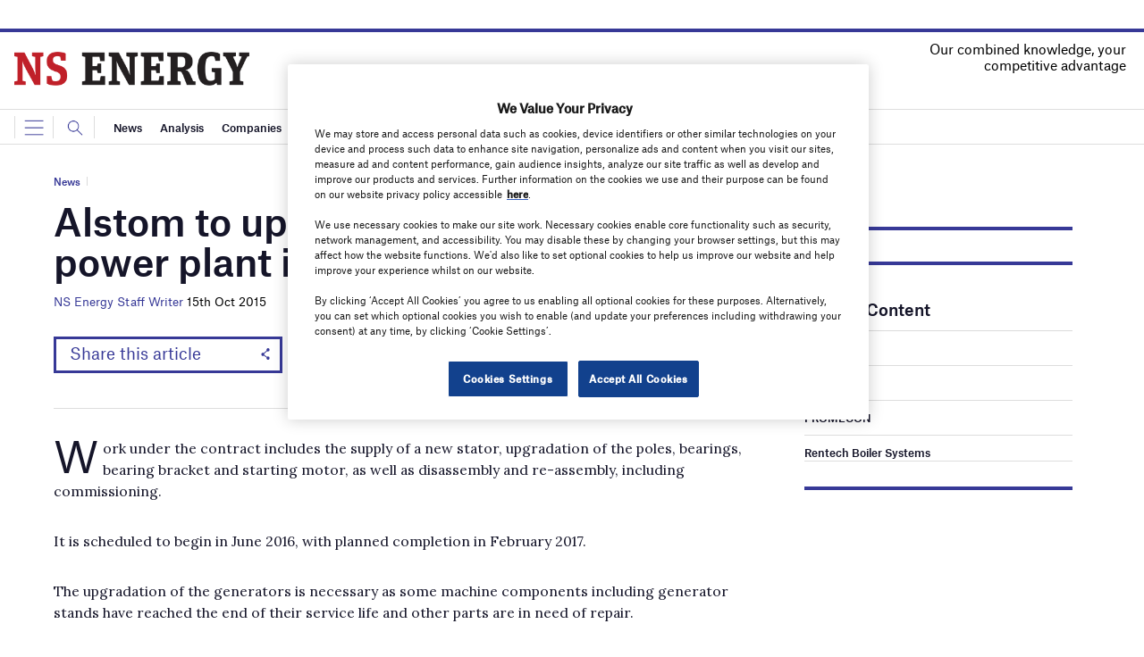

--- FILE ---
content_type: text/html; charset=utf-8
request_url: https://www.google.com/recaptcha/api2/anchor?ar=1&k=6LcjyIcUAAAAAHxgr_9sxzhGCxAjuNmo9c0RzZos&co=aHR0cHM6Ly93d3cubnNlbmVyZ3lidXNpbmVzcy5jb206NDQz&hl=en&v=PoyoqOPhxBO7pBk68S4YbpHZ&size=normal&anchor-ms=20000&execute-ms=30000&cb=jyq2gzl9wqz4
body_size: 49379
content:
<!DOCTYPE HTML><html dir="ltr" lang="en"><head><meta http-equiv="Content-Type" content="text/html; charset=UTF-8">
<meta http-equiv="X-UA-Compatible" content="IE=edge">
<title>reCAPTCHA</title>
<style type="text/css">
/* cyrillic-ext */
@font-face {
  font-family: 'Roboto';
  font-style: normal;
  font-weight: 400;
  font-stretch: 100%;
  src: url(//fonts.gstatic.com/s/roboto/v48/KFO7CnqEu92Fr1ME7kSn66aGLdTylUAMa3GUBHMdazTgWw.woff2) format('woff2');
  unicode-range: U+0460-052F, U+1C80-1C8A, U+20B4, U+2DE0-2DFF, U+A640-A69F, U+FE2E-FE2F;
}
/* cyrillic */
@font-face {
  font-family: 'Roboto';
  font-style: normal;
  font-weight: 400;
  font-stretch: 100%;
  src: url(//fonts.gstatic.com/s/roboto/v48/KFO7CnqEu92Fr1ME7kSn66aGLdTylUAMa3iUBHMdazTgWw.woff2) format('woff2');
  unicode-range: U+0301, U+0400-045F, U+0490-0491, U+04B0-04B1, U+2116;
}
/* greek-ext */
@font-face {
  font-family: 'Roboto';
  font-style: normal;
  font-weight: 400;
  font-stretch: 100%;
  src: url(//fonts.gstatic.com/s/roboto/v48/KFO7CnqEu92Fr1ME7kSn66aGLdTylUAMa3CUBHMdazTgWw.woff2) format('woff2');
  unicode-range: U+1F00-1FFF;
}
/* greek */
@font-face {
  font-family: 'Roboto';
  font-style: normal;
  font-weight: 400;
  font-stretch: 100%;
  src: url(//fonts.gstatic.com/s/roboto/v48/KFO7CnqEu92Fr1ME7kSn66aGLdTylUAMa3-UBHMdazTgWw.woff2) format('woff2');
  unicode-range: U+0370-0377, U+037A-037F, U+0384-038A, U+038C, U+038E-03A1, U+03A3-03FF;
}
/* math */
@font-face {
  font-family: 'Roboto';
  font-style: normal;
  font-weight: 400;
  font-stretch: 100%;
  src: url(//fonts.gstatic.com/s/roboto/v48/KFO7CnqEu92Fr1ME7kSn66aGLdTylUAMawCUBHMdazTgWw.woff2) format('woff2');
  unicode-range: U+0302-0303, U+0305, U+0307-0308, U+0310, U+0312, U+0315, U+031A, U+0326-0327, U+032C, U+032F-0330, U+0332-0333, U+0338, U+033A, U+0346, U+034D, U+0391-03A1, U+03A3-03A9, U+03B1-03C9, U+03D1, U+03D5-03D6, U+03F0-03F1, U+03F4-03F5, U+2016-2017, U+2034-2038, U+203C, U+2040, U+2043, U+2047, U+2050, U+2057, U+205F, U+2070-2071, U+2074-208E, U+2090-209C, U+20D0-20DC, U+20E1, U+20E5-20EF, U+2100-2112, U+2114-2115, U+2117-2121, U+2123-214F, U+2190, U+2192, U+2194-21AE, U+21B0-21E5, U+21F1-21F2, U+21F4-2211, U+2213-2214, U+2216-22FF, U+2308-230B, U+2310, U+2319, U+231C-2321, U+2336-237A, U+237C, U+2395, U+239B-23B7, U+23D0, U+23DC-23E1, U+2474-2475, U+25AF, U+25B3, U+25B7, U+25BD, U+25C1, U+25CA, U+25CC, U+25FB, U+266D-266F, U+27C0-27FF, U+2900-2AFF, U+2B0E-2B11, U+2B30-2B4C, U+2BFE, U+3030, U+FF5B, U+FF5D, U+1D400-1D7FF, U+1EE00-1EEFF;
}
/* symbols */
@font-face {
  font-family: 'Roboto';
  font-style: normal;
  font-weight: 400;
  font-stretch: 100%;
  src: url(//fonts.gstatic.com/s/roboto/v48/KFO7CnqEu92Fr1ME7kSn66aGLdTylUAMaxKUBHMdazTgWw.woff2) format('woff2');
  unicode-range: U+0001-000C, U+000E-001F, U+007F-009F, U+20DD-20E0, U+20E2-20E4, U+2150-218F, U+2190, U+2192, U+2194-2199, U+21AF, U+21E6-21F0, U+21F3, U+2218-2219, U+2299, U+22C4-22C6, U+2300-243F, U+2440-244A, U+2460-24FF, U+25A0-27BF, U+2800-28FF, U+2921-2922, U+2981, U+29BF, U+29EB, U+2B00-2BFF, U+4DC0-4DFF, U+FFF9-FFFB, U+10140-1018E, U+10190-1019C, U+101A0, U+101D0-101FD, U+102E0-102FB, U+10E60-10E7E, U+1D2C0-1D2D3, U+1D2E0-1D37F, U+1F000-1F0FF, U+1F100-1F1AD, U+1F1E6-1F1FF, U+1F30D-1F30F, U+1F315, U+1F31C, U+1F31E, U+1F320-1F32C, U+1F336, U+1F378, U+1F37D, U+1F382, U+1F393-1F39F, U+1F3A7-1F3A8, U+1F3AC-1F3AF, U+1F3C2, U+1F3C4-1F3C6, U+1F3CA-1F3CE, U+1F3D4-1F3E0, U+1F3ED, U+1F3F1-1F3F3, U+1F3F5-1F3F7, U+1F408, U+1F415, U+1F41F, U+1F426, U+1F43F, U+1F441-1F442, U+1F444, U+1F446-1F449, U+1F44C-1F44E, U+1F453, U+1F46A, U+1F47D, U+1F4A3, U+1F4B0, U+1F4B3, U+1F4B9, U+1F4BB, U+1F4BF, U+1F4C8-1F4CB, U+1F4D6, U+1F4DA, U+1F4DF, U+1F4E3-1F4E6, U+1F4EA-1F4ED, U+1F4F7, U+1F4F9-1F4FB, U+1F4FD-1F4FE, U+1F503, U+1F507-1F50B, U+1F50D, U+1F512-1F513, U+1F53E-1F54A, U+1F54F-1F5FA, U+1F610, U+1F650-1F67F, U+1F687, U+1F68D, U+1F691, U+1F694, U+1F698, U+1F6AD, U+1F6B2, U+1F6B9-1F6BA, U+1F6BC, U+1F6C6-1F6CF, U+1F6D3-1F6D7, U+1F6E0-1F6EA, U+1F6F0-1F6F3, U+1F6F7-1F6FC, U+1F700-1F7FF, U+1F800-1F80B, U+1F810-1F847, U+1F850-1F859, U+1F860-1F887, U+1F890-1F8AD, U+1F8B0-1F8BB, U+1F8C0-1F8C1, U+1F900-1F90B, U+1F93B, U+1F946, U+1F984, U+1F996, U+1F9E9, U+1FA00-1FA6F, U+1FA70-1FA7C, U+1FA80-1FA89, U+1FA8F-1FAC6, U+1FACE-1FADC, U+1FADF-1FAE9, U+1FAF0-1FAF8, U+1FB00-1FBFF;
}
/* vietnamese */
@font-face {
  font-family: 'Roboto';
  font-style: normal;
  font-weight: 400;
  font-stretch: 100%;
  src: url(//fonts.gstatic.com/s/roboto/v48/KFO7CnqEu92Fr1ME7kSn66aGLdTylUAMa3OUBHMdazTgWw.woff2) format('woff2');
  unicode-range: U+0102-0103, U+0110-0111, U+0128-0129, U+0168-0169, U+01A0-01A1, U+01AF-01B0, U+0300-0301, U+0303-0304, U+0308-0309, U+0323, U+0329, U+1EA0-1EF9, U+20AB;
}
/* latin-ext */
@font-face {
  font-family: 'Roboto';
  font-style: normal;
  font-weight: 400;
  font-stretch: 100%;
  src: url(//fonts.gstatic.com/s/roboto/v48/KFO7CnqEu92Fr1ME7kSn66aGLdTylUAMa3KUBHMdazTgWw.woff2) format('woff2');
  unicode-range: U+0100-02BA, U+02BD-02C5, U+02C7-02CC, U+02CE-02D7, U+02DD-02FF, U+0304, U+0308, U+0329, U+1D00-1DBF, U+1E00-1E9F, U+1EF2-1EFF, U+2020, U+20A0-20AB, U+20AD-20C0, U+2113, U+2C60-2C7F, U+A720-A7FF;
}
/* latin */
@font-face {
  font-family: 'Roboto';
  font-style: normal;
  font-weight: 400;
  font-stretch: 100%;
  src: url(//fonts.gstatic.com/s/roboto/v48/KFO7CnqEu92Fr1ME7kSn66aGLdTylUAMa3yUBHMdazQ.woff2) format('woff2');
  unicode-range: U+0000-00FF, U+0131, U+0152-0153, U+02BB-02BC, U+02C6, U+02DA, U+02DC, U+0304, U+0308, U+0329, U+2000-206F, U+20AC, U+2122, U+2191, U+2193, U+2212, U+2215, U+FEFF, U+FFFD;
}
/* cyrillic-ext */
@font-face {
  font-family: 'Roboto';
  font-style: normal;
  font-weight: 500;
  font-stretch: 100%;
  src: url(//fonts.gstatic.com/s/roboto/v48/KFO7CnqEu92Fr1ME7kSn66aGLdTylUAMa3GUBHMdazTgWw.woff2) format('woff2');
  unicode-range: U+0460-052F, U+1C80-1C8A, U+20B4, U+2DE0-2DFF, U+A640-A69F, U+FE2E-FE2F;
}
/* cyrillic */
@font-face {
  font-family: 'Roboto';
  font-style: normal;
  font-weight: 500;
  font-stretch: 100%;
  src: url(//fonts.gstatic.com/s/roboto/v48/KFO7CnqEu92Fr1ME7kSn66aGLdTylUAMa3iUBHMdazTgWw.woff2) format('woff2');
  unicode-range: U+0301, U+0400-045F, U+0490-0491, U+04B0-04B1, U+2116;
}
/* greek-ext */
@font-face {
  font-family: 'Roboto';
  font-style: normal;
  font-weight: 500;
  font-stretch: 100%;
  src: url(//fonts.gstatic.com/s/roboto/v48/KFO7CnqEu92Fr1ME7kSn66aGLdTylUAMa3CUBHMdazTgWw.woff2) format('woff2');
  unicode-range: U+1F00-1FFF;
}
/* greek */
@font-face {
  font-family: 'Roboto';
  font-style: normal;
  font-weight: 500;
  font-stretch: 100%;
  src: url(//fonts.gstatic.com/s/roboto/v48/KFO7CnqEu92Fr1ME7kSn66aGLdTylUAMa3-UBHMdazTgWw.woff2) format('woff2');
  unicode-range: U+0370-0377, U+037A-037F, U+0384-038A, U+038C, U+038E-03A1, U+03A3-03FF;
}
/* math */
@font-face {
  font-family: 'Roboto';
  font-style: normal;
  font-weight: 500;
  font-stretch: 100%;
  src: url(//fonts.gstatic.com/s/roboto/v48/KFO7CnqEu92Fr1ME7kSn66aGLdTylUAMawCUBHMdazTgWw.woff2) format('woff2');
  unicode-range: U+0302-0303, U+0305, U+0307-0308, U+0310, U+0312, U+0315, U+031A, U+0326-0327, U+032C, U+032F-0330, U+0332-0333, U+0338, U+033A, U+0346, U+034D, U+0391-03A1, U+03A3-03A9, U+03B1-03C9, U+03D1, U+03D5-03D6, U+03F0-03F1, U+03F4-03F5, U+2016-2017, U+2034-2038, U+203C, U+2040, U+2043, U+2047, U+2050, U+2057, U+205F, U+2070-2071, U+2074-208E, U+2090-209C, U+20D0-20DC, U+20E1, U+20E5-20EF, U+2100-2112, U+2114-2115, U+2117-2121, U+2123-214F, U+2190, U+2192, U+2194-21AE, U+21B0-21E5, U+21F1-21F2, U+21F4-2211, U+2213-2214, U+2216-22FF, U+2308-230B, U+2310, U+2319, U+231C-2321, U+2336-237A, U+237C, U+2395, U+239B-23B7, U+23D0, U+23DC-23E1, U+2474-2475, U+25AF, U+25B3, U+25B7, U+25BD, U+25C1, U+25CA, U+25CC, U+25FB, U+266D-266F, U+27C0-27FF, U+2900-2AFF, U+2B0E-2B11, U+2B30-2B4C, U+2BFE, U+3030, U+FF5B, U+FF5D, U+1D400-1D7FF, U+1EE00-1EEFF;
}
/* symbols */
@font-face {
  font-family: 'Roboto';
  font-style: normal;
  font-weight: 500;
  font-stretch: 100%;
  src: url(//fonts.gstatic.com/s/roboto/v48/KFO7CnqEu92Fr1ME7kSn66aGLdTylUAMaxKUBHMdazTgWw.woff2) format('woff2');
  unicode-range: U+0001-000C, U+000E-001F, U+007F-009F, U+20DD-20E0, U+20E2-20E4, U+2150-218F, U+2190, U+2192, U+2194-2199, U+21AF, U+21E6-21F0, U+21F3, U+2218-2219, U+2299, U+22C4-22C6, U+2300-243F, U+2440-244A, U+2460-24FF, U+25A0-27BF, U+2800-28FF, U+2921-2922, U+2981, U+29BF, U+29EB, U+2B00-2BFF, U+4DC0-4DFF, U+FFF9-FFFB, U+10140-1018E, U+10190-1019C, U+101A0, U+101D0-101FD, U+102E0-102FB, U+10E60-10E7E, U+1D2C0-1D2D3, U+1D2E0-1D37F, U+1F000-1F0FF, U+1F100-1F1AD, U+1F1E6-1F1FF, U+1F30D-1F30F, U+1F315, U+1F31C, U+1F31E, U+1F320-1F32C, U+1F336, U+1F378, U+1F37D, U+1F382, U+1F393-1F39F, U+1F3A7-1F3A8, U+1F3AC-1F3AF, U+1F3C2, U+1F3C4-1F3C6, U+1F3CA-1F3CE, U+1F3D4-1F3E0, U+1F3ED, U+1F3F1-1F3F3, U+1F3F5-1F3F7, U+1F408, U+1F415, U+1F41F, U+1F426, U+1F43F, U+1F441-1F442, U+1F444, U+1F446-1F449, U+1F44C-1F44E, U+1F453, U+1F46A, U+1F47D, U+1F4A3, U+1F4B0, U+1F4B3, U+1F4B9, U+1F4BB, U+1F4BF, U+1F4C8-1F4CB, U+1F4D6, U+1F4DA, U+1F4DF, U+1F4E3-1F4E6, U+1F4EA-1F4ED, U+1F4F7, U+1F4F9-1F4FB, U+1F4FD-1F4FE, U+1F503, U+1F507-1F50B, U+1F50D, U+1F512-1F513, U+1F53E-1F54A, U+1F54F-1F5FA, U+1F610, U+1F650-1F67F, U+1F687, U+1F68D, U+1F691, U+1F694, U+1F698, U+1F6AD, U+1F6B2, U+1F6B9-1F6BA, U+1F6BC, U+1F6C6-1F6CF, U+1F6D3-1F6D7, U+1F6E0-1F6EA, U+1F6F0-1F6F3, U+1F6F7-1F6FC, U+1F700-1F7FF, U+1F800-1F80B, U+1F810-1F847, U+1F850-1F859, U+1F860-1F887, U+1F890-1F8AD, U+1F8B0-1F8BB, U+1F8C0-1F8C1, U+1F900-1F90B, U+1F93B, U+1F946, U+1F984, U+1F996, U+1F9E9, U+1FA00-1FA6F, U+1FA70-1FA7C, U+1FA80-1FA89, U+1FA8F-1FAC6, U+1FACE-1FADC, U+1FADF-1FAE9, U+1FAF0-1FAF8, U+1FB00-1FBFF;
}
/* vietnamese */
@font-face {
  font-family: 'Roboto';
  font-style: normal;
  font-weight: 500;
  font-stretch: 100%;
  src: url(//fonts.gstatic.com/s/roboto/v48/KFO7CnqEu92Fr1ME7kSn66aGLdTylUAMa3OUBHMdazTgWw.woff2) format('woff2');
  unicode-range: U+0102-0103, U+0110-0111, U+0128-0129, U+0168-0169, U+01A0-01A1, U+01AF-01B0, U+0300-0301, U+0303-0304, U+0308-0309, U+0323, U+0329, U+1EA0-1EF9, U+20AB;
}
/* latin-ext */
@font-face {
  font-family: 'Roboto';
  font-style: normal;
  font-weight: 500;
  font-stretch: 100%;
  src: url(//fonts.gstatic.com/s/roboto/v48/KFO7CnqEu92Fr1ME7kSn66aGLdTylUAMa3KUBHMdazTgWw.woff2) format('woff2');
  unicode-range: U+0100-02BA, U+02BD-02C5, U+02C7-02CC, U+02CE-02D7, U+02DD-02FF, U+0304, U+0308, U+0329, U+1D00-1DBF, U+1E00-1E9F, U+1EF2-1EFF, U+2020, U+20A0-20AB, U+20AD-20C0, U+2113, U+2C60-2C7F, U+A720-A7FF;
}
/* latin */
@font-face {
  font-family: 'Roboto';
  font-style: normal;
  font-weight: 500;
  font-stretch: 100%;
  src: url(//fonts.gstatic.com/s/roboto/v48/KFO7CnqEu92Fr1ME7kSn66aGLdTylUAMa3yUBHMdazQ.woff2) format('woff2');
  unicode-range: U+0000-00FF, U+0131, U+0152-0153, U+02BB-02BC, U+02C6, U+02DA, U+02DC, U+0304, U+0308, U+0329, U+2000-206F, U+20AC, U+2122, U+2191, U+2193, U+2212, U+2215, U+FEFF, U+FFFD;
}
/* cyrillic-ext */
@font-face {
  font-family: 'Roboto';
  font-style: normal;
  font-weight: 900;
  font-stretch: 100%;
  src: url(//fonts.gstatic.com/s/roboto/v48/KFO7CnqEu92Fr1ME7kSn66aGLdTylUAMa3GUBHMdazTgWw.woff2) format('woff2');
  unicode-range: U+0460-052F, U+1C80-1C8A, U+20B4, U+2DE0-2DFF, U+A640-A69F, U+FE2E-FE2F;
}
/* cyrillic */
@font-face {
  font-family: 'Roboto';
  font-style: normal;
  font-weight: 900;
  font-stretch: 100%;
  src: url(//fonts.gstatic.com/s/roboto/v48/KFO7CnqEu92Fr1ME7kSn66aGLdTylUAMa3iUBHMdazTgWw.woff2) format('woff2');
  unicode-range: U+0301, U+0400-045F, U+0490-0491, U+04B0-04B1, U+2116;
}
/* greek-ext */
@font-face {
  font-family: 'Roboto';
  font-style: normal;
  font-weight: 900;
  font-stretch: 100%;
  src: url(//fonts.gstatic.com/s/roboto/v48/KFO7CnqEu92Fr1ME7kSn66aGLdTylUAMa3CUBHMdazTgWw.woff2) format('woff2');
  unicode-range: U+1F00-1FFF;
}
/* greek */
@font-face {
  font-family: 'Roboto';
  font-style: normal;
  font-weight: 900;
  font-stretch: 100%;
  src: url(//fonts.gstatic.com/s/roboto/v48/KFO7CnqEu92Fr1ME7kSn66aGLdTylUAMa3-UBHMdazTgWw.woff2) format('woff2');
  unicode-range: U+0370-0377, U+037A-037F, U+0384-038A, U+038C, U+038E-03A1, U+03A3-03FF;
}
/* math */
@font-face {
  font-family: 'Roboto';
  font-style: normal;
  font-weight: 900;
  font-stretch: 100%;
  src: url(//fonts.gstatic.com/s/roboto/v48/KFO7CnqEu92Fr1ME7kSn66aGLdTylUAMawCUBHMdazTgWw.woff2) format('woff2');
  unicode-range: U+0302-0303, U+0305, U+0307-0308, U+0310, U+0312, U+0315, U+031A, U+0326-0327, U+032C, U+032F-0330, U+0332-0333, U+0338, U+033A, U+0346, U+034D, U+0391-03A1, U+03A3-03A9, U+03B1-03C9, U+03D1, U+03D5-03D6, U+03F0-03F1, U+03F4-03F5, U+2016-2017, U+2034-2038, U+203C, U+2040, U+2043, U+2047, U+2050, U+2057, U+205F, U+2070-2071, U+2074-208E, U+2090-209C, U+20D0-20DC, U+20E1, U+20E5-20EF, U+2100-2112, U+2114-2115, U+2117-2121, U+2123-214F, U+2190, U+2192, U+2194-21AE, U+21B0-21E5, U+21F1-21F2, U+21F4-2211, U+2213-2214, U+2216-22FF, U+2308-230B, U+2310, U+2319, U+231C-2321, U+2336-237A, U+237C, U+2395, U+239B-23B7, U+23D0, U+23DC-23E1, U+2474-2475, U+25AF, U+25B3, U+25B7, U+25BD, U+25C1, U+25CA, U+25CC, U+25FB, U+266D-266F, U+27C0-27FF, U+2900-2AFF, U+2B0E-2B11, U+2B30-2B4C, U+2BFE, U+3030, U+FF5B, U+FF5D, U+1D400-1D7FF, U+1EE00-1EEFF;
}
/* symbols */
@font-face {
  font-family: 'Roboto';
  font-style: normal;
  font-weight: 900;
  font-stretch: 100%;
  src: url(//fonts.gstatic.com/s/roboto/v48/KFO7CnqEu92Fr1ME7kSn66aGLdTylUAMaxKUBHMdazTgWw.woff2) format('woff2');
  unicode-range: U+0001-000C, U+000E-001F, U+007F-009F, U+20DD-20E0, U+20E2-20E4, U+2150-218F, U+2190, U+2192, U+2194-2199, U+21AF, U+21E6-21F0, U+21F3, U+2218-2219, U+2299, U+22C4-22C6, U+2300-243F, U+2440-244A, U+2460-24FF, U+25A0-27BF, U+2800-28FF, U+2921-2922, U+2981, U+29BF, U+29EB, U+2B00-2BFF, U+4DC0-4DFF, U+FFF9-FFFB, U+10140-1018E, U+10190-1019C, U+101A0, U+101D0-101FD, U+102E0-102FB, U+10E60-10E7E, U+1D2C0-1D2D3, U+1D2E0-1D37F, U+1F000-1F0FF, U+1F100-1F1AD, U+1F1E6-1F1FF, U+1F30D-1F30F, U+1F315, U+1F31C, U+1F31E, U+1F320-1F32C, U+1F336, U+1F378, U+1F37D, U+1F382, U+1F393-1F39F, U+1F3A7-1F3A8, U+1F3AC-1F3AF, U+1F3C2, U+1F3C4-1F3C6, U+1F3CA-1F3CE, U+1F3D4-1F3E0, U+1F3ED, U+1F3F1-1F3F3, U+1F3F5-1F3F7, U+1F408, U+1F415, U+1F41F, U+1F426, U+1F43F, U+1F441-1F442, U+1F444, U+1F446-1F449, U+1F44C-1F44E, U+1F453, U+1F46A, U+1F47D, U+1F4A3, U+1F4B0, U+1F4B3, U+1F4B9, U+1F4BB, U+1F4BF, U+1F4C8-1F4CB, U+1F4D6, U+1F4DA, U+1F4DF, U+1F4E3-1F4E6, U+1F4EA-1F4ED, U+1F4F7, U+1F4F9-1F4FB, U+1F4FD-1F4FE, U+1F503, U+1F507-1F50B, U+1F50D, U+1F512-1F513, U+1F53E-1F54A, U+1F54F-1F5FA, U+1F610, U+1F650-1F67F, U+1F687, U+1F68D, U+1F691, U+1F694, U+1F698, U+1F6AD, U+1F6B2, U+1F6B9-1F6BA, U+1F6BC, U+1F6C6-1F6CF, U+1F6D3-1F6D7, U+1F6E0-1F6EA, U+1F6F0-1F6F3, U+1F6F7-1F6FC, U+1F700-1F7FF, U+1F800-1F80B, U+1F810-1F847, U+1F850-1F859, U+1F860-1F887, U+1F890-1F8AD, U+1F8B0-1F8BB, U+1F8C0-1F8C1, U+1F900-1F90B, U+1F93B, U+1F946, U+1F984, U+1F996, U+1F9E9, U+1FA00-1FA6F, U+1FA70-1FA7C, U+1FA80-1FA89, U+1FA8F-1FAC6, U+1FACE-1FADC, U+1FADF-1FAE9, U+1FAF0-1FAF8, U+1FB00-1FBFF;
}
/* vietnamese */
@font-face {
  font-family: 'Roboto';
  font-style: normal;
  font-weight: 900;
  font-stretch: 100%;
  src: url(//fonts.gstatic.com/s/roboto/v48/KFO7CnqEu92Fr1ME7kSn66aGLdTylUAMa3OUBHMdazTgWw.woff2) format('woff2');
  unicode-range: U+0102-0103, U+0110-0111, U+0128-0129, U+0168-0169, U+01A0-01A1, U+01AF-01B0, U+0300-0301, U+0303-0304, U+0308-0309, U+0323, U+0329, U+1EA0-1EF9, U+20AB;
}
/* latin-ext */
@font-face {
  font-family: 'Roboto';
  font-style: normal;
  font-weight: 900;
  font-stretch: 100%;
  src: url(//fonts.gstatic.com/s/roboto/v48/KFO7CnqEu92Fr1ME7kSn66aGLdTylUAMa3KUBHMdazTgWw.woff2) format('woff2');
  unicode-range: U+0100-02BA, U+02BD-02C5, U+02C7-02CC, U+02CE-02D7, U+02DD-02FF, U+0304, U+0308, U+0329, U+1D00-1DBF, U+1E00-1E9F, U+1EF2-1EFF, U+2020, U+20A0-20AB, U+20AD-20C0, U+2113, U+2C60-2C7F, U+A720-A7FF;
}
/* latin */
@font-face {
  font-family: 'Roboto';
  font-style: normal;
  font-weight: 900;
  font-stretch: 100%;
  src: url(//fonts.gstatic.com/s/roboto/v48/KFO7CnqEu92Fr1ME7kSn66aGLdTylUAMa3yUBHMdazQ.woff2) format('woff2');
  unicode-range: U+0000-00FF, U+0131, U+0152-0153, U+02BB-02BC, U+02C6, U+02DA, U+02DC, U+0304, U+0308, U+0329, U+2000-206F, U+20AC, U+2122, U+2191, U+2193, U+2212, U+2215, U+FEFF, U+FFFD;
}

</style>
<link rel="stylesheet" type="text/css" href="https://www.gstatic.com/recaptcha/releases/PoyoqOPhxBO7pBk68S4YbpHZ/styles__ltr.css">
<script nonce="g-1rs3EauehjRsSiW-iapw" type="text/javascript">window['__recaptcha_api'] = 'https://www.google.com/recaptcha/api2/';</script>
<script type="text/javascript" src="https://www.gstatic.com/recaptcha/releases/PoyoqOPhxBO7pBk68S4YbpHZ/recaptcha__en.js" nonce="g-1rs3EauehjRsSiW-iapw">
      
    </script></head>
<body><div id="rc-anchor-alert" class="rc-anchor-alert"></div>
<input type="hidden" id="recaptcha-token" value="[base64]">
<script type="text/javascript" nonce="g-1rs3EauehjRsSiW-iapw">
      recaptcha.anchor.Main.init("[\x22ainput\x22,[\x22bgdata\x22,\x22\x22,\[base64]/[base64]/[base64]/[base64]/[base64]/[base64]/[base64]/[base64]/[base64]/[base64]\\u003d\x22,\[base64]\x22,\[base64]/w7HCvnQUw4LDtydjwrMGw6jCjDzDumhWGcKKwrp9JMOoDsKZDsKVwrgJw6DCrhrCm8OtDEQHETXDgWPCkT5kwqZ+V8OjOkhlY8OVwrfCmm5jwpp2wrfCuRFQw7TDkFILcjjCjMOJwow2XcOGw47CvcO6wqhfGm/[base64]/ChxFAOlvDosKMwpLDi2bDosOVPRnDk8OCPH5Rw4VBw4TDocKcSXjCssOnBREeUcKHFRPDkCPDksO0H0PCjC06PMKrwr3CiMKKTsOSw4/CiCxTwrNXwqd3HQHCmMO5I8KUwqFNMHZeLztpIsKdCCxTTC/DnRNJEi9/wpTCvSDCpsKAw5zDk8Ogw44NBDXClsKSw6wpWjPDrcOnQhlXwp4YdEZFKsO5w5rDpcKXw5Fzw6czTQfCskBcFsKSw7NUQcKGw6QQwpVbcMKewo4XDQ8Bw4F+ZsKHw7B6wp/CmsKsPF7CqMKOWisdw6ciw61nczPCvMO3MEPDuSAWCDwNUhIYwqtWWjTDlgPDqcKhMzh3BMKNLMKSwrV0YBbDgFTCgGI/w6c/UHLDo8OVwoTDrhbDhcOKccOEw609GgpVKh3DnC1CwrfDm8O+GzfDmMKPLARLPcOAw7HDmcKiw6/CiBzChcOeJ2/ClsK8w4wswpvCnh3CocO6M8Opw7M4O2E6wovChRhyfQHDgAg7UhAww4oZw6XDocOdw7UEGQcjOQckwo7DjX/Crno6BsKBECTDvcO3cATDgjPDsMKWSiBndcK/[base64]/CqsOcw4zCkRNmCcOewq9OO01TZFfCnkYHWcKDw71gwp0NSV/Cj3/CjFQXwrxnw7bDocOqwqzDr8OQECJ6wqlHesKEXH05MC3Clk9QaC19wrANOEV5XxBIVW5+Mi87w540MHbCrsONf8OswpzDny3DvMOKQsOWe0dOwqbDqcKvdAUjwpUYUsK2w7zCqhzDkMKvWynCsMK/wqHDsMOMwoEIwqzCsMOwZXA9w6nCvVHCsFrCj2INbBQ6aQU6woTCqcK0wpAmw5zCm8KPc3XDiMK5fT7CqH7DiCrDjSVKw4Uqw5rCvQtbw7LCmyh+EWzCjgM6YW/[base64]/XsObNjRFwrJ0QAzDh8OuUcOswprDnHTDizcbw4tYUsKVwp7Cp0NRecODwqBVJcOhwrpjw4TCvMKqPCHCosKASG3DvQQvw4ELV8KjdsOzPcK/[base64]/CsMOLwqfDr8OoGlYREh7DsWrDvXUUN8KGCT3DrcKsw7caPwcaw4fCn8KvZhfCoX1Bw7PCmxJGVMKXdMODw4ZBwotTbDkUwpDDvXbCr8KzPUAtVTAGDEHCpMOCdDrDhR/[base64]/DuVNhw4zDnW1VbwbCkMOEc39VEsO7DsKVwrJKGFTCjsKqKcO9Lz/DgwbDlMKbw5DCnTsiwrl+wrdmw7fDnirCksKnFTYewoxAw7/DnsOcw7jDksOgw6tKw7PDv8KHw4XCkMKzw67DukLCjyV3eBQ5woTCgMOdw5k5E0E8V0XDmngaZsKUw7cDwofDhcKow4jCusOnw6ARwpAxI8OVwpUUw6tmO8OMwrzCq3nCi8Oyw4nDtMOnMsKva8O3wr8XPcOhcMOifVDDlsK0w4vDohbCvsOKwr4MwrzCocKewr/CsHp8wpDDg8OEA8OfR8OzPsOhHcOjw6RYwpfCmMKcw7DCoMOAw5TDkMOlccKXw7sgw5FDC8KSw7YpwozDoyw6a1gjw5VEwotSDj5LXMOewr7CtMKlw5LCoQjDm0YYNcOYX8O+HsOvw6/CpMOhTjHDm0xQNxfDu8O0PcOWLGcjVMOKGhLDt8OOAMKywpbCjcOxOcKkw4jDu2jDrgPCtFnChMO/w47DmsKYB3ZWLW9IPzjCg8OYw53CjMKGwrnDqMOdTMKYUxFSB38Wwq46XcOZcDXDlcKzwr8sw5/ColYmwo/CicOgw4rCuiHDvcK4w7TCq8OPw6cRw5djOMOcwp/DmMKmNsOYN8OwwpXCgcO0IGDClzLDqxjCk8OFw7pOF0VHGcOiwq0wIsK6wpDDmcKXYnbCpsOldcOVw7nDqsOHZ8O9ByYYADHClcOpHMKtT3QKw7HCrWNEOMOXOlZQwq/DgMO6c1PCucK1w5pTMcK9fMOJwrsQw4AlUMKYw58sPBl1VjhrKn3ClsKoKsKkEV3DuMKOKsKZSloOwpvCgMO8ZMOAdCHDnsOvw7wEI8KXw7hdw4ADdxxNLMOGLHXCuBjChsO9XsOpbBbDosKuwpI8w501w63DqcKdwo7DiVJZw688wql/esOpNsKbRRINeMK1w4PCng5JWkTDhMORdyhdJsOEVh48woRYVULDgsKILcOnQAnDo2rCmQ8FL8O8w4AIEy0BPAzCuMOfQC3Cr8Oyw6VXP8KZw5HDlMOLZ8KXQ8OOwpLDp8KCwojCl0tOw4XCq8OWX8O5XsO1ecK/IEnCr0fDlMOuPMOJJRgNw5phwqrDvmXDtXcbXcKmS2jCv1pcwqwUPW7DnwvCk03CgX/DvsOuw47DpcOQw5PChhjDmC7DqMOnwoEHYcK2w5Jqw6/CsUIWwooLDR7DhnbDvsKRwrkTBG7CrgjDncOHE07DoQs7IWJ/wpJCAcOFw7rDpMOLP8K0NR0HURY7w4VIw57CucK4PQNTAMKtw6E7wrJVYkBWJ2PDvsOOQQlBKTbDosO4wp/[base64]/D8OawobCn3XDqVJhwrLDh8K3YcOswp7DkMKAw7xkOMOuw43DmMOudsKuwoZ8QcKiXQvDhcKFw6fCuzFBwqbDlMKdO0PDm2DCoMKBw5Vrwpl7b8KNwokmdcOweTDDmMKhBzXCq2jDgiFwbcOKNU/DpnrCkh/DkVbCsn7CvEQMfMKMS8OEwrrDh8KwwprDowTDm1bCvU7CnMKgw7oCMSDDoDLCmB3CnsKCHsOTwrZSwq0WdMOBXG5Bw4N3dnBNwrfDlMK+OsOREhzDqTbCosO3wqbDjjNEwrbCrlbDjwR0ERrDkUEaUCHDj8O5CcOfw6QUw6Qcw7gHbjNeFVLCj8KLw4/Cm2Fcw7LCozzDmzLDsMKhw5w1Om4tfMKCw4vDg8KXUcOrw5BIwp4Gw5hHKsKvwrBCw4YZwoZnVcOgPB5adMKFw68zwoXDjcOSwqstw43ClD/Drx3CvMOeAXpCN8OnYcKHHGA6w4Fawqx6w7s3wpIOwq7CtgrDg8OJBsKTw5Nmw6XCkcK1S8Kjw4vDviJ+QC3DrRHCgMOEC8K2KcKBCyxKw5c6wozDgkUKwpDDv2VTdcO7dGDDqcOgNcKMU3lOEMO/w74Xw6MTw4PDhxDDtV17w5YZYEPCjsOOw73DgcKAwoA9Rw4gw50zworDmMOSwpMjw7Ysw5PCsloJwrNkw4Nuwoomw4Zlwr/CnsKKGEDCh1NLwqNJaQoXwpXCosOsWcKtBzvCq8K/I8Kzw6DDnMKXC8Kew7LCrsOWwotnw5stDMKuwpYBwq5FMklDcVZ4AsOXTGvDucKzUcOZbsK2w4Miw4VVFy4HfMOfwqfDtT05DcOZw7PCh8KTw7jDgj1sw6jChlRtw70yw7oAwqnDgsOTwrRwR8KSGg8VbDLDhCdNwpEHA3Vbw5LCicOXw5/CozkSw5PDgcOGDQHCg8Oew5HCucOkwrXCkVvDssKxcsOHE8K3wrLCl8Klw7rCucKmw5PDisK7wpNBbC0kworDsGTCjzhTLcKHIcKmwrzChsKbwpUqwoLDgMKhw5EpES1nMXFZw6FMw4DDnsOEY8KMFyzCksKSwp/Dv8OLPcOZZsO7BcKwWMO+fE/[base64]/[base64]/EXx7fSYWwpcGXcO8w7AqYcO7MAx8eTHCnyjDm8OkNAjCsQo6OsK4MSvDhcOYLXTDicOtVMONBCs6w7XDisKkdXXClMKqcF/DvVk+wpFhw7xjw54iwqI2wrcHVnDDoVHDlcOMGwUWO1rClMKVwqoQGwfCvcOJZQDCsTzDiMKQI8OiPMKqBcO0w6pKwqPDpWHCtA/[base64]/DAfDnzJVTn7DuW02w4HCm8OBwq9WUg08OMOowrjDtsOxaMKNw6BVwpIoYMOSwpYJVcOqOU85GHVFwojCusOWwqXCqsOgFyAow60DfsKPVyLCoEHClcKywpgtIVIqwoZrw5F3GcO8PMOjw6sud3xjAG/Ci8OaHcOdeMKsSMO1w54kwq4HwobDicK5w6YvfFvDl8KXwowfGTHCuMOZwqrCrcKow7dlwqNdXGvDqxHCshbCisOew6HCiQ4EVMKbwoLDuiU7Bh/CpAspwolNDsKKfF4PaWvCs15Cw4xgwrDDphXCh24Iwo0BJWfCqWfCs8OSwrZreHHDisOCwprCpMO/[base64]/CkGrCnsOHNB17w7Q/[base64]/wo4Zw7Q9w68oZ8KSOcOKRcK2eyHDjsOhw5DDlkXClMKHwoEKw5bCpCrCmcK3w7LDo8O+wrXCm8O+XMOKK8OeW3kqwpIXw5V0EWLCiFHCgGrCgMOnw58CccO+UUA5wo8aX8OGHxUdw6rCrMKow5zCtcOOw7MOf8OnwpvCiyTDuMOOQsOIaC/CscO4dD3Cj8Ksw49Zwp/CusOwwoADFjDCisOCZGApw5PCqR8fwpnDsRgGem0GwpZLwpAON8OyL3rDmnTDp8OJwonCqiRLw7/CmcKOw7nCvsOFVsOMX2DCs8Krwp7Cg8Oqw7NmwoDCgQksdkVzw7vDr8KaERocOMKFw7QBWE3CqcKpMmrCs15nwpg/w41Iw7hUMCsgw6DCrMKQVzzDsDQAwrjCsDVSSMKMw57Cq8Kvw59LwpspWsKaDSjDoRTDhhAKVMOZw7AwwoLDnTk8wrJcUcKmw7jChcKmMAjDmntZwpHCv2dvwrdoaXvDsyXCn8KpwoPCsmfCpDDDplBhXsKTw4nCp8K/w5bDnToYw53CpcOhXAXDiMOzw5LCpMOybjgzwrrCijQGAEcow6PDkcKOw5bCskZON3bDjz7DssK6AcOHOV96w6HDg8KcEsK2wrtAw7Mnw5nCkkzCrEc8OgzDsMK+ZsK4w44ewojDsnrDp0okw4vCrGXCssO5J14QRixCdGjDrGNwwpLDp3HDkcOGw4/DtxvDsMO2e8KJwo/CtsOFHMOwJyTDuQhxeMOjYErDssKsb8KKFcK6w6/ChMKNwrQgw4vCow/CuilyXVNIaljDrV7DvsO8dcOlw43CqMKSwpDCpMOYw4J1fRgzDRsnZHsYb8O4wrnCgxLDh3AWwoFJw7DDl8K/w5IQw57CscKvdVMQwp0HMsKERiLCpcK5HsKOdhYWw7bDnz/[base64]/wpfCvcKCw7JhasKTBcKMecKlHnBYwoovw7LCiMOdw5/Dv0bCqGRfYkYcw57CiTk5wrhQEMOBwoktRMKJOERcXFNyWcK5wqrCkCdVKMKLw5IjRcOeI8Kowo/Dnksdw5/CqMOAw5duw4wresOIworDgi/[base64]/[base64]/CmV81woRAwqXCq8OxO8KVwrHCoQ4fOhJLZMKcwo9vGQIAwohVacK+w7PClMOlF0/DvcOKW8KsccKxNWkCwqXCh8KxcnfCpcKrBl3CgcKwS8KawoQERCrCgMOjwqbDssObRMKTw50fw4xXPQc2H21Xw4DCg8O0XEJvMsOYw7LCpMOLwo5kwrvDvHIpFcKtw59rCQbDr8K7wqDCmyjDnSXDi8KXw7FeXhh/w6oYw7LDisKcw7xzwqnDpSYWwqnCm8OhDFlSwq9Bw7Upw6A3wq0NAsO3wpdKVHZ9NXjCrW48LEJiwrbCgEJkKm3DmVLDg8KCHcOkYX3Ci0JXDMKxwq/[base64]/CvMKrwrzDicOmfjB3w4zCrwkVFsOzAjFbw4A0wqHDiE7Cp2TDj17CsMOVwrQPw5Bdw6PDk8OtS8OxJzLDpsKDw7UYw6wYwqRTw6l/wpcywpJiwod/[base64]/bUDCr8Kbw5ppw6fCn8KBw5sKwqByw4YBPsKSw4p6dcKOw4onLXXDsAVgNzfCqX3CqB0Ew5/CkxHDhMK6w7HCnx06E8KtcE8hb8OiZcOHw5TCkMOjw45zw6vDsMK7C37DkGkYw5/Dr0okT8KgwrAFwr/Cv33CklJIciYbw53DicOGw7lZwrc+w6TDs8K4AS7CtsKywqAiwpUCPsOkRxDCncOCwr/CrsO1wqDDnGMVw5jDuxo9wo02XhzCqcOsKy1nBiAjGcOnRMOhQlt+P8Ovw6nDt3Etwq4nHXrDrmpawrzCqHbDgcKdABlkw4TDiFJ6woDCjhRtWH/[base64]/[base64]/DlsKcwr3DjjIuA3xKQwvCnsKUTcOYf8KOw4XDuMOwwoF0cMOvS8KZw4XDh8OKw5HChCcVGsOWMhYGEMKdw6w+R8KNSsKnw7nClMKhRRMnMSzDgsOjZMKWOmIfcVzDscOeFllXEnk0wr1iw4EoGcOUwphow4TDsytEU33CqMKHw7Egwp0uKgcyw6PDh8K/MsK/fxXCtsKCw5bCrcOow4PDtcKpw6PCiWTDh8OEwoN+w7/CkcKxL1bCkAlrZMK8wrjDu8Ovwq4hw64+dcORw5gMHcOSTsK5woTCv3EewpbDisOdTcOEw59oAW5Owpdjw7zCrsO2wqHCojfCt8O0aCvDg8Ozw5LCqEoKw5BMwrJrdMKkw50PwqLCsgcwcgZ4wpLDgGjChWYawrItwrvDs8KzA8K/[base64]/CpAjDpsKvIcOIw7nCsyLCp3vCoMK/PydtwrFBLw7DpA3DgkXCncKeNgZVw4bDrGHCu8O0w7nDu8KzcCMtZcKawqTCuxnCssKNa2EFw7YowqjDs2XDnD47MsObw6/[base64]/DhjvDkXBPwpRZw7wyw544TknClMKkUsOdwp7Cj8OlwowLwoxQTjQiTzpAdl/CizVEccOTw5jDjQ0vNy/DmgoAacKFw63DvsK7R8KOw45Zw7Y4woPCpUF6w5INek9gUDZzLsOfDMOhwph8wqPDssKzwo15NMKNwqJpMsO2w48LIisBwrVCw7jCo8O4H8OlwrDDqcObw7/ClMOocVorDADCrjh8F8KNwp/DjWjDuCfDkynCvsOtwqIsJiDDpS/DpcKrYMOdw5Iww60Xw4fCo8OBw5pmXT/ChjRFbSUBwojDnMKiF8OXwovCpX5ZwrE6IRLDvsODc8O7GcKTYsK0w5/CljVww77DosKSwpFRwqjCv1fCtcKBUMOdwrt9wpTCkgLCo2htFjjCsMKBw7Z0bnDDpVXDh8KPJxvCqwpLORrDq33Ch8Opw51kcj9DU8OHw6HCnTZXwpXCisO/w5Q2wpZSw7Qnw60UD8KBwrLCtMOZw5woDgFcd8KRakjCu8K+AMKdw6U3woojw4ZNWnJ+w6XCtsOCw47CsnYmw4Qhw4ZRw7pzwqPClF/DvwHDs8KFERDDhsOMI2vCq8KHGVPDhcO0PmFYc11ewpbDgk5Bwo52wrRKw7JHw65RShjChEIgFcOCwqPChMOKfcOzcBvDv1Efw5IMwq3CsMORQ0R1w5LDrcKuHW7Dh8Kvw4bCkG3DgcOQwqJVMcKEw4kaTSLCq8K/wqHDuAfCowTCisOALUHCo8O7AGPDpsKVwpY9wrnCh3ZQwqbCp07DpRHDssO4w4fDpDwPw57DvMKwwonDnk/CvMKrw4HDtMOXdsKxZzAIXsOreU1XHnsvwoRdw6jDrAHCt2TDncOzMyLDvjLCssKUE8K/wrDDoMO1w4syw67Cu0/Cqlxsal0cwqLDkzzDqcK+w5/CtMKLK8O7w6UgZw1QwrlwFGhbD2VQHMO1GgDDu8KMSzcCwpMIw5LDjcKVDcK7XyTCoRlkw4EwcV/Cnn8HWMO6wqXDpDbCjx1RBMOsIhgrw5TDrz06w4gvesK8wrvCocOPJMOfw7LCllzDoV5vw6lww4zDtsOewptfMcOGw7vDtMKPw7EWJ8KKVMO6dljCvjjCqMOYw75oFsOHM8KowrV3GsKaw5/CpGogw7/[base64]/UgImwocUVQdHw53CnwvCiB/[base64]/[base64]/CscKCw6bCr8KiwojDpMKFwpbCp1vDjiAuGDPDugpNw5DDhMOZAmcWMA5sw5rCmsOsw7EQScOQbcOxCk06wpbDp8O/[base64]/ClsKxw7wjK8KFw4/DlRICPsKcwpU6X0gbLMO6w4pCBRtewpYgw4BIwo3Du8O3w5BSw7Y5w77CniNbfsK5w6DCt8Klw6fDkRfCl8KjakEJw4RiPMOdw49AHgvCkFfCsGcNwqPDt3zDvUnDk8K9Q8ONwp9+wqLCi0zDpF/DusK4PATCu8OdXcOGwpzDgm80fWrCjcOXYVXCvEd+w6vDn8KzSH/Ds8KdwoA4woYAIcO/BMKyf2nCpC7ChBUAw5peaUrCosKIwo/DgcOmw7DCmMO3w70lwqBEwprCvsK5wrHCnMOxw5sKw7vCnhnCp0t5w7HDlsKow6nDm8OTwo3DgsO3K33CjsKRX30MDMKyD8O/IVTCgcOWw4R/w5DDpsOAwpHDkkpsbsKWRsOhwpPCrMKlABLDrkBYw6PDicOhwrHDp8Kjw5Qlw5Vaw6fCgsOMw7vCksKcHMO2HSfClcKlUsKuFh3ChMOiTw/DicOeaWTDg8KJJMOAN8OJwpoOwqkkwpcxw6rDkhHCssKWC8KUwqzCpznDnj0tVAzCt0UwWnPDuAjCvUjDsgDDvcKdw7BMw5PCiMOawo4vw6Y/RGc9wpEjSsO2csOKY8KDwoEgw7QTw6fDiTzDpMKxfsKzw4zCpMOBw49HSnLCky7CpcOWwprDkT1bTi9Vw4tWL8KPw5xJDsOhwqtgwrtKAcKGHlZZwpXDrMODJsOyw65UYSXCixjDlzvCuWgwQB/Ct3vDl8OEc3g/w499wp3CoEtvdyICS8OeFifChMKmZsOzw5JhecOxwokdwqbDs8KWwrxYwohOw5Q7ZMKKw6sPA13DsgFawo5tw7XCuMKFCAk0Q8OQJybDgS3Cvgd8KQwYwp4kw5XCry7DmQTDpHFywo/[base64]/DsVh3TjJGw68jZCt9HMOkIEBXw60hFyMBwosodMKAe8OafT3Du37DlMKNw4HDvETCv8OmOz8AJk3ClMKRw7HDqsK9Y8OJJsOcw7PCiWDDpcKCMkDCp8K7I8OowqTDgcOLTT3CnA3Dn3rDosOWBMO4NcOidcOIw5QgEcK5w7nCi8OcVTTCoSUvwq/CsmAvwpR5w77Do8KYwrMgCcOrwpHDt2fDnELDlMKmAkQsecOWw5DDl8KQCk1rw6/CiMKPwrlONsOYw4vDhU5ew5zDhA4owpnDmzQewplLAMKewpQGw5svdMOBfHvCgwxrQcK3wrzCl8OAw5bCnMOHw7tAdyLCoMOowrbCnwVRe8OBwrZ/[base64]/DlsOwcMOZwqxLwpJ1wr0Pwo5UwpvDuU7CvVHDhArDoR3DrE93OcOFEsKDaHXDnyPDi1oTIcKOw7bCm8KYw6FRRMOkBsOpwpnChsK6bGnCrsOBwqQZwrhqw7vCuMOJQ0LDkMKmI8Kyw6bCmMKVw6AkwrcgQwHDnMKcXHDDlj/Cl2QNcG50dcOrw4HCilcUBVHDmsO7CcKPBMKSDyQwFhg7M1LCrEjCmcOpw4nDmMKNw6htwqDDvEbCoQ3Cj0LCj8KIw6HDj8Okw6QYw4o4Hz0MMkxCwofDom/DjnHChTzDo8KlBAxaQGxJwo0twrt0acOfwoV2USfClMKVw5fDtMKFMcObasKkw6jClcK4woPClzHCksOKw7TDv8KYPkJqwrvCqcO1wprDvCRQw7nDgMKAw4XCjSErwrkdJcO3aDLCucOkwoEhQsO+cnPDikpQdGp2YMKRw7pCKg3DkG7CkDwzNldKFmjDqMOmw5/CnS7CkDk3bDxgwq4AUm8Vwo/CscKIwq1gw6oiw4fDhMK1w7Y+w6ctw73DlS/Cl2PCpcKkwoHCvh/CtVnDncOjwrEGwq1jwrd3GMOLwr/DrgJaZcKiwpUHRcOZJMKvTsKUcBNfLsKrFsOtb0sMZFxlw6ZKw6/Dongja8KPCWgMwr5WFmbCqxXDhsOKwqUiwpLCmcKAwqXDmVLDiEQHwpwJMMOrwpgSw6DDuMOaSsK4w4HClmEdw7EHacKUw4k6eGcyw6zDoMOYAcOCw5o/EX3DhMOicMKEwovCkcOHw5QiVMOjwrXDo8KSX8KddDrDiMOJwrjCjAzDmzrCssKAwpPDpcORAsOUw47Cj8OdLybCk03DhnbCmsOSwqMdw4PDs3t/w6J/[base64]/DqcOYNinDmcKNFMOxwrXDshI/[base64]/DmMOtYcKIH8KPID1Lw7nDhWjDssOkGcOtccKsNio2YMOfRcOpcTDDuR19YsKPw7fDvcOUw5/Cp2Ekw4Uvw6QNw7ZxwpnClRLDsC5Ww77DpBjCh8ObJSE7w4Jcw4MvwqsIQsKLwpEvE8Kbwq/CmsKLQsK+LjcZw5/DicKdBDMvIDXDusOow4rCoj/ClgfDrMK/Yz3DicOHwqvCriohKsOtwrIAEC4xeMK4wq/[base64]/AcKJLsKrUUDDn04qYCQbB8O9w540w7TCpColB3JJLcOGwqp9ZzofYX0/w6Rww5B1c3lXFMKbw55TwqdtXnp+AXNeLQHCnsOzKFhJwozDs8K2McKsVWnChRzDsBxHF1/[base64]/Dv8KTKlLCssO8w6PCvDfClsKRw7nDh8OrwqEkwrtiFRhJw6/ChjpEacOiw4bClsKzd8O9w5XDk8O2woJJU3BqEMK4GMKfwo0FBcOgFcOhM8Obw77Dn13CgHrDh8KTwrfClsKYwoZzY8O3wr7DiFgaISTChiYxw6A5wpN4wqPCq1fCrcO7w6/DvElrwqPCtsKoEwrCvcO2w79pwpzCqzNtw7VpwpUAw7FMw47DgcO3c8OJwqM3w4dGGMK2CsOhbTLDg1LDgcOtbsKMLMKuwrd9w4t0GcODw4clw5B4wpYvJMK4w7DCvMK4e1kDw7M6wr/DhsO4H8O5w7zCjcKiwrJqwobDjMKSw4LDocO0FiI4woVtw6MaWT0fw7l8HMO7BMOnwrwnwolkwrvCi8KewoINd8KSwp3Cj8OIDGrDosOuSGp0woNHGkzDjsO7D8OewrzDm8KVw4DDtwAGw63CpsKEwqAZwrvCqR7DnsKbwp/[base64]/w69dWsOLwrdhw77ClQZWw5TDuSrDuMOVHgNZwoQmKUNVw5DCp3/Dj8Kqf8KQXgshZ8OdwpPCrgLCjcKoccKnwo3Dq3jDjlYaLMKMPkzCp8Ktwps+wpzDunPDpnZ/w6VbSjXDkMK/CMKgw4HCgDEJHi9dGMKKdMK0cTPCncOvQMK4w5JMBMKBwoBKPsKswoIkcnLDjsO3w7jCrMOnw5wAXRZEwprDo180U0/[base64]/[base64]/CrknDrsOaw5bCv8KbwpLCvcK1wr1GMsKJHFRKwrU9VlBBw5EWwrDCi8KAw49rCMKqUsOHBMKUPWrCiQ3Dsx8mw5TCmMOieBcSd0jDpS4QD0HCrMKGYTnDlhTChivDp0JewpxwTWzCk8ODT8Oew5zCnsKAwobChWEcd8KwYQzCssKgwrHCsnLCoV/ClsKhVcOHesOew7wAwpvDqxtsRl5Bw4tdw41wEGFaR3hmwpENwrpvw6nCi3YPXC/CjMKow7xIw4kcw6HCsMKRwrzDnMOPeMORcjJRw7tDwqcbw5kLw4Uhwo/DhjnCs1bClsOXw5NnNVRlwqfDlMKmd8OkRlwywr8AYTIJUMOiZzI1fsO5OsOKw4/DkcKufGzClMKLWQFsTmJYw5zDmSrDqXzDglkdRcKFdA/[base64]/w7rDt8OCwpTCisKqasKMYk5ARxcGwp0Mwro+w4l0wobDs0fDvEzDoSl/w5jDgH8hwpkraQ1Mw4/CkzPDs8KTID5KA2XDjGzCr8KTB1TDm8Odw5lMIT4ywrQ5e8K2HMKzwqN3w7UhaMOgd8KIwrV2wrHCrWvCqMKhwpQEeMK/[base64]/DtSlEw5c8WQZNbDs5wo4bwp/DjkIzDcOYNwHDsX/Dj1nDh8K2MsK3w5pQBiUcwpgEBFg7SMOeY2MxwonDhi5jwpJNYsKhCgByJMOMw73DgcOgwpPDn8OSaMOzwoMGQcK4wovDucOqwo/[base64]/Cn0nCgRTCkMOnBm3CpcKDGA7CtknCg1d8KsOtwoXClWLCpkgVOB3DtmPDtMOfwp89GRUTN8OkA8KQwp/ClsKUeybClEDChcOVGMOdwozDtMKYfUzDsV7DnQt+wqbCg8OKNsOIeBw3dUfChcKAKcKBLcKJLirCtMKPK8OpYAzDtjjDscOMHcK6wopEwozCjMOww63DrBA2OHbDsFoWwoLCrMOkRcKnwpXCvRrClsOdwpbCicO/[base64]/DksKzw4tlwrJwH8OvGMOPNRDClw4/EcKswrbDrxdFDcOyWMOvwrcGdMOTwrgENlcLwqkSHX3Ds8O8w6NFQyLDiGgKBiLDvxYjKMOawqvCmSY1woHDtsKCw55KLsKBw6PDi8OCS8Ozw6TDs2fCjE0/[base64]/Cg1PDrgfDi8KXwqXDlsKzwrx4DxYiO1Zmbl7CpQLCvsOtw5fDucOZScKPw5s0agLCkVc0RiXDmg4WScO5A8K0IDbDjlfDuxfCkXvDhAHCkMOaCXhpw7TDrsOqKUTCpcKRc8OIwp1mwrzDl8OnwrvCkMO6w57DhMOpD8KSdn/Du8KZV1Miw6fDmC7DlsKJEcKUwqVbwo7Cm8Oxw7slwrTCg2ALY8O6w58VU1Q/T2MKSm0pXcOTw51regTDoB3CrAo4OX7CtMOmw4trZ29LwqcXSAdZLBA5w4R0w5AuwqoCwr/[base64]/CgRzDtAsKwq7CpsOFw4nCq8O+Bl3ChsKswowLw7DClcKIw6PDmEHDqMKZwpLDujLCkcK3w5/Dn1PDgMKRTg3Ct8KewpPCtibCgCXDllsdwrJ5TcOIfMO+w7TCnR3CpcK0w4ROUsOhwp/CtMKSTTg6woTDmkDClsKDwo5MwpsFFMKKNMOyKMOrQ3ozwoZVPMKCwrPCpW3CnBRAw4TCq8K5GcOaw7xua8OqYiAqwqR9w5oWPcKEA8KYOsOef0BtwpnDusODHU8eQGVNWkZUZSzDpEsAKsO7b8OzwqvDmcKDeFpPXsOgBCZ5KMKlw5/Du3pSw5R6J0vCkmstbkXDg8KJw5zDgMKhXgzDhk8BDTrClSXCncKGDA3CoEUbw77CsMO+w5/CvQrDu21zw4PCjsOWw7wLwqTCr8KgWsO6FcOcw6bCt8OUSm8TSh/[base64]/w5Qowo/DmMKGflDCk146w4E7wpDCgxF0woNhwpM9C1jDtHplIEp8w7fDmsONNsKTNBPDnsKGwpt5w6jDscOqCsKfwp9Ww6QJFkwOwop6SVTCgW/DpXnCk3jCt2bDkVI5w6HDoiLCq8OUw5rCnH3Cj8OAYwQ3wp9qw4oAwrjDgMO1WwIRwp9zwqBBa8K0ccO1W8KtcUZwdsKZETbDicO1BsKzNjl7wo3DnsOTwp7Ds8OmPmYZw78ockbDpR/DtcKIFcKWwp/ChmjDtcOHwrZdw7Myw79AwpBswrPCqRJhwp4ncQcnwoHDi8K9wqDCosOlwpXChsOZw74oGn0qYMORw5RNYFJvIRVCEX7DqcK3woc1U8K1w6cRasKeVWzCswTCscKFw6PDuEQhw6zCuil+McKQw5vDr34/X8OvdHDDksK1w4/DrsO9F8OkecOdwrvCoQXDtgdcGS/[base64]/CocOIw4VEPzrCqcOARxxSO3oXd8OcwqRQwqVCLwZbw6dswqzCjsONw4fDpsOYwqtqTcKrw4wbw4nDmsOBw7xZQcOtSyjCi8KVw5VhBsOCw4/CpsOVLsOEw7BHwqtxwqk2wrLDucKtw5w4w7LCrnfDsXwFw6XCuWHCmU08ClbChCLClsOyw5jDqnPCgsK9wpLClQTDkcK6cMOEw67Dj8OdPSw9wojDmsObA07CnUZew4/DlTQZwoZcI1fDnjhowqoyBi/CpxzDul3DsH02MgI3CMOpwo4BJMKyTnHDq8O0w47Cs8OxX8KvVMKPwofCni/Ch8KSNloGw6DDmRjDtMKtDcO4PsOAw4jDkMKnCsOJwrvDgsOoMsOPw6PCvsONwpHCpcO4AHFWw7rCmR3DgcKlwp9/MMKLwpBzYsOdXMO/[base64]/[base64]/[base64]/IgXDkcKgdMKdMXN3Y8OKGn/DmsKcwoHDhMOgHXXDpMOfw5TCg8KRJx1mwqXDvhLDhl81w6J8WsKhw7NiwqRTYcOPwoDCpibDkiZnw5/DsMKpGD/ClsONw60VecKwEhnCk2nDjsO+w5jChBfChMKQADfDhTnDnC5tccKqw4ILw6xmw7cawoZhwpQrZWJMMF1RV8Kcw6XDnMKRV07CpD/ClsKlw7pQwqLDlMKeIyHDoltdQsKaOMKdP2jDuigSY8KwLBvCm3HDlWpcwpxudnjDhQ1YwqsvRCzCqzfDo8K+XyfCoFHDsmXDiMOgNnQsCHJ/wohBwpYTwp9gdDVxw4zCgMKQwqTDvRAUwrw+wr3DusOMw5F3w5XCjsO0JHACwplONDVwwqjCrFZna8OgwojChU9pSEHCqlJBw7fCk2pJw5/Ci8OVIg1JXTzDjAzDlzgIc3V2w71jwroCI8Oewp7Cl8KiG3cqwq0LfhTCr8KZwqkiwq0lwoLCpSrDscKvHwbDtD9iCcK/[base64]/CrMOaGmPCjjrCuzHChGDDnMKBwrbDiMOJbsO7asOIbHtLw71Bw5fCpHLDmsOPKsO7w6Rew5DDow1sNx/DjTTCrQd3wq7Dhyw1AS7Do8KVUBZQw79XUsObK3TCqApEAsOpw6p8w4bDk8KMbhLDt8KrwrN3CsOIVVDDoxctwp5Aw5JiCnBaw67Dn8Okw6ElAn5CTj/CicKyKMK1XcONw55rLHpfwoIZwqvCqUQqw5nDicKTAsOtIsKJHcKWRGXCu2RaU2jDqcKXwrBvP8Oyw6DDs8OhX3DClS3DpMOHDsKlwr4gwrfCl8OwwoPDs8KAfcOew4nCvlkhV8ONwq/CpcOOdn/[base64]/DssOgK8O2w7DCgcOMWcKxOW3CizzCmxIfVMKmw6TCvcO7w6oMw70ULsK0w7BBJSjDtDpbccO/PcKYWzlIw6QteMOaXcKxwqjDjMKawoVRUSHCrsOfw7nChQvDhgjDsMK6EsKdw7/DjEnDhT7DjTXCpy0bwpMzccOew57CqsO8woIUwr/[base64]/DmgTClAPChDYnezApwpPDq1/CnsKXAMK5wrJaU8KvbMOpw4DCrltPFTd1NcOgw6gFwrVLwoh5w7rChRPDqsOkw4Msw7DCuhsZw7ElKcOQPkTCosKQw6nDjQPDgsO+woDCkTlXwrg4wo4JwrJZw74nFcKDGkPCoBvCvcKRHSbCksKswqnCvcO9LAFJw5rDvBhNGjfDvE3DmHs/wq94wpHDqsOQAhZOwoE4WcKGBSXDrnZGVMK0wq/DiXfCkMK6wpUlQgrCr1pkFWzCqWExw4bClUtFw5bCr8OwGTXCqMO+wqPCqg89Nj5lw6lKbm3ClG8xwpHDrsK2wpfDqDbDusODS0DCuE3CvX1+EEIcwrYGXcONcsKSw4PChAjCh0/[base64]/DsMObJsOjan0kFQ1owq/CqgU8w5DDuFHCsHgbwqfDjMOpw5/DlBHDj8K/CGEUEcK3w4TDtEZ1wo/DgsOZwpHDnMKLDi3CqlZdJwtqbBDDrkzClmXDsmsiwrczw7jDrMKnbEA7w5XDo8Ouw6Y2c3zDr8KAeMOBZcOyAcK5wr9nKkc5w7Zsw5TDg2fDnsKnc8KGw4jCpcKKw43DsSJ+Lm4vw5VUAcKQw74JCCrDvz/Ct8K2w7HDh8KVw6HDjsKRZnPDgcK8wp3CogHDosOKBSvCn8K9wqXCk2HCuwFSwqcnw5bCssO4XCEeJUfCvsKBw6bCncOtDsOKbcOzAsKOV8K9R8OPTQ7Cmx14OsO2w5rDpMKLw73DhExAIMKgwp3DksO/T2clwo7CnsKSPVnCjmUJTgzCuSo8SsOpfDbDvAciSE7CssKWQHfClH0Uwr1TF8OiRcKzw7jDk8OvwqFMwp3ClBLCv8KQw5HCkVYqw67CnMK/wo5fwp5eAMOMw6YsGsKdZmYywrXCtcKww65wwqtGwrLCkcKJQcOOGMOCBsK4DMK/w4c8cCTDkG/Do8OEwoUhNcOGJsKTOQDDl8KtwowQwrrChTLDkVbCoMKiw6pyw4AVXMK9wrrDjcObLsO6TsKzwqjCjmgqw7laDUVEwqhpwpMOwrVtdSEcwpbCvyoQJ8KFwodBw73DggXCrUwzdGXDo0bClMOKw6NcwrXCmQvDrcOsw7rDk8OPHXlDw6rCq8KiV8Kcw4/Dh07Dm3PCl8KLw47Ds8KXBl3Dr2/CuUjDh8KmB8OmfFh2VloMwrnCvApBw4DDlsOuPsOnw4TDrxRRw6ZbYMOnwqMBOTRjCTXCg1TCmVpxYMO/[base64]/eCjCvcK9wp56w4BKwqPDm8OJcEB3NsOIZF3CsFdcXsODEAnDsMOUwoRAOBHDnx/Dr2DCmBrDsjYtw5Few5DCjHrCpVNSa8OfZhYiw7zCssK3MEvCgR/Cr8OPw7U6wqQWw4QPcxTClyLDl8Oew7VAw515YzEWwpNBEcOkEMOxYcO4w7Nmw6TDi3I4w6zDqMOyZDzClcO1wqcsw7vDjcKjKcOJAwTCoHvCgWPDolnDqi7DhXoVwr9AwpnCpsK9wqMdw7YhL8O8VC1Mw6zDssOSw7fDoDFDwoQvwp/CsMOIw5gpN1zCscKWTMOjw7knw7TCqcKECMK9HzFiwqcxKUkbw6rDgVXDtjDClcKyw6QWCHnDpMKkd8O7wptefWHDt8KWBMKQwpnCnsOtQcKLOgMPacOudC8Gw6rCksOVM8OEw4gfAMKWHlYBaBpHwpBHYMK/w6LCtWnCggTDrVMKwoTDocOqw67Cr8OnQ8KEZyAiwr4ywpMSccKpw4ZkPwt5w7NaZVYdNcODwo3CscOrVcKKwoXDtQHDkRnCvTjCtTtACcK5w547w4cCw7sEw7NTwqbCpX/DqV91NTVOTWrDkcODXsOXSV3CqcK2w5NsLVgGCMO/wrU8BXsXwpMiIsK1wqEHGQHClmTCt8K5w6J3VMKZGMOQwoHDrsKow70gU8KvVsOyfcKyw6UYesO2NwAtBsKmbyLDkcOJwrYAOcOcZT3DjsKlwp/Di8KrwpN/cGxDFFIlw57CuzkXw7IFQl3DuiHCgMKlK8Ocw5jDkSlGJmXConjCm2fDrcKUEMK5w7DCu2LDqBnCo8OcSmErccO6J8K7NWQ4Cy1owqnCpGFNw5XCvcKbwpIXw73CvMKAw7UON3ASMcOSw6jDrhc6JcO/[base64]/VmNSEsKELyjCtTTDlcKKbsObwoXDnMK/CCs/w5zCiMOxwqBdw6HCqz/CiMO9w5HDq8KXw6rDrcOvwp08F3gaHiPCqDINw4YmwrhjJmRoIVjDlMOxw4DCmV7DrcOFFyLDhhPCq8KDcMOVE3E\\u003d\x22],null,[\x22conf\x22,null,\x226LcjyIcUAAAAAHxgr_9sxzhGCxAjuNmo9c0RzZos\x22,0,null,null,null,1,[21,125,63,73,95,87,41,43,42,83,102,105,109,121],[1017145,217],0,null,null,null,null,0,null,0,1,700,1,null,0,\[base64]/76lBhnEnQkZnOKMAhk\\u003d\x22,0,0,null,null,1,null,0,0,null,null,null,0],\x22https://www.nsenergybusiness.com:443\x22,null,[1,1,1],null,null,null,0,3600,[\x22https://www.google.com/intl/en/policies/privacy/\x22,\x22https://www.google.com/intl/en/policies/terms/\x22],\x22NupKHl70M8ty000wgniMomUs8En7oV2T0kYvvA49Ktk\\u003d\x22,0,0,null,1,1768766400413,0,0,[130,196,106,31,52],null,[47,91,159,76],\x22RC-Xre_kG15zoOg0Q\x22,null,null,null,null,null,\x220dAFcWeA5vBc5kQGsrowXYC9hKWeA1ssejNMb3onroHbRK_gBJvJcUh5pSeEYC--Jl5VbgkX_kNB65AruJmay0eP3wHW1qjHQzqA\x22,1768849200437]");
    </script></body></html>

--- FILE ---
content_type: text/html; charset=utf-8
request_url: https://www.google.com/recaptcha/api2/aframe
body_size: -249
content:
<!DOCTYPE HTML><html><head><meta http-equiv="content-type" content="text/html; charset=UTF-8"></head><body><script nonce="36dSHnbcJYctfMD8MdFVqQ">/** Anti-fraud and anti-abuse applications only. See google.com/recaptcha */ try{var clients={'sodar':'https://pagead2.googlesyndication.com/pagead/sodar?'};window.addEventListener("message",function(a){try{if(a.source===window.parent){var b=JSON.parse(a.data);var c=clients[b['id']];if(c){var d=document.createElement('img');d.src=c+b['params']+'&rc='+(localStorage.getItem("rc::a")?sessionStorage.getItem("rc::b"):"");window.document.body.appendChild(d);sessionStorage.setItem("rc::e",parseInt(sessionStorage.getItem("rc::e")||0)+1);localStorage.setItem("rc::h",'1768762810842');}}}catch(b){}});window.parent.postMessage("_grecaptcha_ready", "*");}catch(b){}</script></body></html>